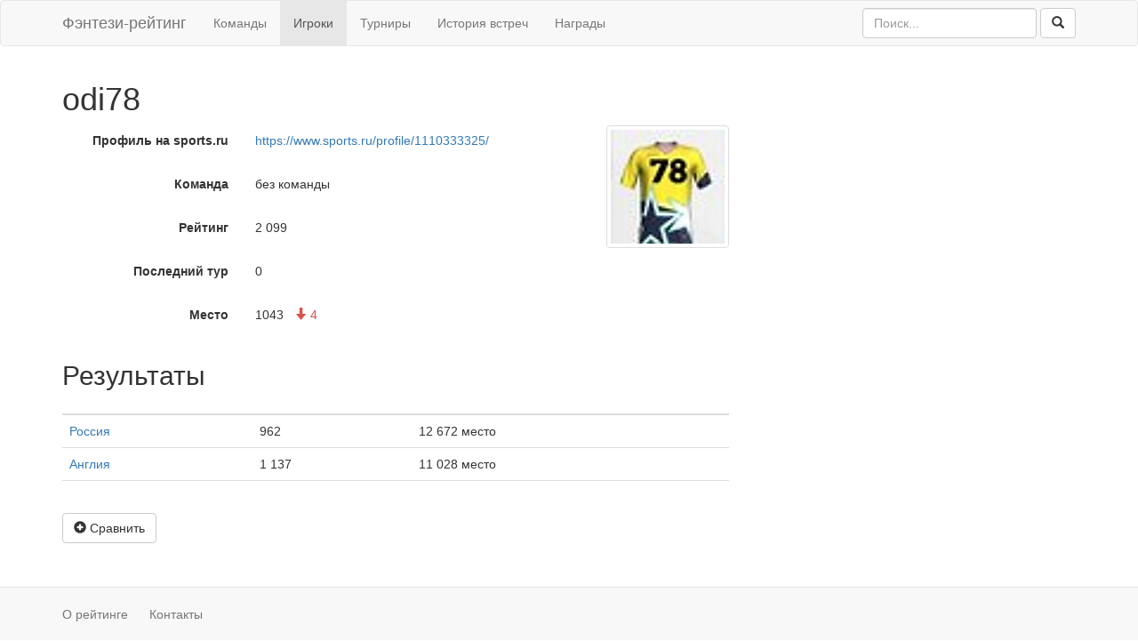

--- FILE ---
content_type: text/html; charset=UTF-8
request_url: https://fantasyteams.ru/players/odi78
body_size: 2230
content:
<!DOCTYPE html>
<html lang="ru-RU">
<head>
    <meta charset="UTF-8">
    <title>odi78 - игрок</title>
    <meta name="csrf-param" content="_csrf">
<meta name="csrf-token" content="WPyB4nfIAkc_Lpu__gfyRN9w39loHDIFb-SkBOGjJbY6k-i3G5kvA2xh0NSkbosDnjzrlwksQHc5g8N8pu8S9Q==">
    <link rel="icon" href="/favicon.ico">
    <link rel="stylesheet" href="/css/bootstrap.css">
    <link rel="stylesheet" href="/css/style.css">
    <meta name="description" content="Фэнтези-игрок odi78, без команды. Результаты игрока в fantasy-турнирах">
<meta property="og:image" content="/img/players/51/691436aad4a36.jpg"></head>
<body>
    <script>
        (function(i,s,o,g,r,a,m){i['GoogleAnalyticsObject']=r;i[r]=i[r]||function(){
        (i[r].q=i[r].q||[]).push(arguments)},i[r].l=1*new Date();a=s.createElement(o),
        m=s.getElementsByTagName(o)[0];a.async=1;a.src=g;m.parentNode.insertBefore(a,m)
        })(window,document,'script','https://www.google-analytics.com/analytics.js','ga');
        
        ga('create', 'UA-4765158-9', 'auto');
        ga('send', 'pageview');
    </script>
    
    <nav class="navbar navbar-default">
        <div class="container">
            <div class="navbar-header">
                <a class="navbar-brand" href="/">Фэнтези-рейтинг</a>
            </div>
            
            <ul class="nav navbar-nav">
                <li>
                    <a href="/">Команды</a>
                </li>
                <li class="active">
                    <a href="/players">Игроки</a>
                </li>
                <li>
                    <a href="/tournaments">Турниры</a>
                </li>
                <li>
                    <a href="/h2h/teams">История встреч</a>
                </li>
                <li>
                    <a href="/trophies">Награды</a>
                </li>
            </ul>
            
            <form action="/search" class="navbar-form navbar-right">
                <div class="form-group">
                    <input type="search" class="form-control" placeholder="Поиск..." name="q">
                </div>
                <button type="submit" class="btn btn-default">
                      <span class="glyphicon glyphicon-search"></span>
                </button>
            </form>
        </div>
    </nav>
    
    <div class="container">
        <h1>odi78</h1>

<div class="row">
    <div class="col-sm-8">
        <div class="row">
            <div class="col-sm-8">
                <div class="form-horizontal">
                    <div class="form-group">
                        <label class="col-sm-5 control-label">Профиль на sports.ru</label>
                        <div class="col-sm-7">
                            <p class="form-control-static">
                                <a href="https://www.sports.ru/profile/1110333325/" target="_blank">https://www.sports.ru/profile/1110333325/</a>
                            </p>
                        </div>
                    </div>
                    <div class="form-group">
                        <label class="col-sm-5 control-label">Команда</label>
                        <div class="col-sm-7">
                            <p class="form-control-static">
                                                                    без команды
                                                            </p>
                        </div>
                    </div>
                    <div class="form-group">
                        <label class="col-sm-5 control-label">Рейтинг</label>
                        <div class="col-sm-7">
                            <p class="form-control-static">
                                2 099                            </p>
                        </div>
                    </div>
                    <div class="form-group">
                        <label class="col-sm-5 control-label">Последний тур</label>
                        <div class="col-sm-7">
                            <p class="form-control-static">
                                0                            </p>
                        </div>
                    </div>
                    <div class="form-group">
                        <label class="col-sm-5 control-label">Место</label>
                        <div class="col-sm-7">
                            <p class="form-control-static">
                                1043                                                                        <span class="danger">
        <span class="glyphicon glyphicon-arrow-down"></span>
        4    </span>
                                                            </p>
                        </div>
                    </div>
                </div>
            </div>
            <div class="col-sm-4">
                <div class="pull-right">
                    <img src="/img/players/51/691436aad4a36.jpg" class="img-thumbnail" alt="odi78">
                </div>
            </div>
        </div>
        
        <h2>Результаты</h2>
        
        <table class="table">
            <thead>
                <tr>
                    <th></th>
                    <th></th>
                    <th></th>
                                    </tr>
            </thead>
            <tbody>
                            <tr>
                    <td>
                        <a href="/tournaments/russia/players">Россия</a>
                    </td>
                    <td>962</td>
                    <td>12 672 место</td>
                                    </tr>
                            <tr>
                    <td>
                        <a href="/tournaments/england/players">Англия</a>
                    </td>
                    <td>1 137</td>
                    <td>11 028 место</td>
                                    </tr>
                            <tr>
                    <td></td>
                    <td></td>
                    <td></td>
                                    </tr>
            </tbody>
        </table>
        
                
        <form id="players-compare-add" class="" action="/players/compare-add?id=5951" method="post">
<input type="hidden" name="_csrf" value="WPyB4nfIAkc_Lpu__gfyRN9w39loHDIFb-SkBOGjJbY6k-i3G5kvA2xh0NSkbosDnjzrlwksQHc5g8N8pu8S9Q==">            <button type="submit" class="btn btn-default" title="Добавить в сравнение">
                <span class="glyphicon glyphicon-plus-sign"></span>
                Сравнить
            </button>
        </form>        
        <form id="players-compare-remove" class="hidden" action="/players/compare-remove" method="post">
<input type="hidden" name="_csrf" value="WPyB4nfIAkc_Lpu__gfyRN9w39loHDIFb-SkBOGjJbY6k-i3G5kvA2xh0NSkbosDnjzrlwksQHc5g8N8pu8S9Q==">            <button type="submit" class="btn btn-default" title="Убрать из сравнения">
                <span class="glyphicon glyphicon-minus-sign"></span>
                Убрать из сравнения
            </button>
        </form>        
            </div>
    </div>

<form id="online-tournament" action="/online/tournament" method="post">
<input type="hidden" name="_csrf" value="WPyB4nfIAkc_Lpu__gfyRN9w39loHDIFb-SkBOGjJbY6k-i3G5kvA2xh0NSkbosDnjzrlwksQHc5g8N8pu8S9Q=="></form>    </div>
    
    <footer class="footer">
        <div class="container">
            <ul class="links">
                <li>
                    <a href="/about">О рейтинге</a>
                </li>
                <li>
                    <a href="/contacts">Контакты</a>
                </li>
            </ul>
        </div>
    </footer>
<script src="/assets/7caf8269/jquery.js"></script>
<script src="/js/players.js"></script>
<script src="/js/online.js"></script>
<script src="/assets/ff42be43/yii.js"></script>
<script src="/assets/ff42be43/yii.activeForm.js"></script>
<script>jQuery(function ($) {
jQuery('#players-compare-add').yiiActiveForm([], []);
jQuery('#players-compare-remove').yiiActiveForm([], []);
jQuery('#online-tournament').yiiActiveForm([], []);
});</script></body>
</html>


--- FILE ---
content_type: application/javascript
request_url: https://fantasyteams.ru/js/players.js
body_size: 2675
content:
$(function() {
    // Обновление онлайна
    $('#players-online').on('beforeSubmit', function(submit) {
        var form = submit.target;
        $('button', form).attr('disabled', 'disabled');
        $('.status', form).text('Обновление...');
        $.ajax({
            url: form.action,
            type: form.method,
            data: {
                _csrf: $('input[name="_csrf"]', form).val(),
            },
            success: function() {
                var form = $('#players-online');
                $('button', form).removeAttr('disabled');
                $('.status').text('Обновлено');
            },
            error: function(xhr, status, error) {
                var form = $('#players-online');
                $('button', form).removeAttr('disabled');
                $('.status').text('Ошибка');
                console.error(error);
            }
        });
        return false;
    });
    
    // Добавление в сравнение
    $('#players-compare-add').on('beforeSubmit', function(submit) {
        var form = submit.target;
        $('button', form).prop('disabled', true);
        $.ajax({
            url: form.action,
            type: form.method,
            data: {
                _csrf: $('input[name="_csrf"]', form).val(),
            },
            success: function() {
                $('#players-compare-add button').prop('disabled', false);
                $('#players-compare-add').addClass('hidden');
                $('#players-compare-remove').removeClass('hidden');
            },
            error: function(xhr, status, error) {
                $('#players-compare-add button').prop('disabled', false);
                console.error(error);
            }
        });
        return false;
    });
    
    // Удаление из сравнения
    $('#players-compare-remove').on('beforeSubmit', function(submit) {
        var form = submit.target;
        $('button', form).prop('disabled', true);
        $.ajax({
            url: form.action,
            type: form.method,
            data: {
                _csrf: $('input[name="_csrf"]', form).val(),
            },
            success: function() {
                $('#players-compare-remove button').prop('disabled', false);
                $('#players-compare-remove').addClass('hidden');
                $('#players-compare-add').removeClass('hidden');
            },
            error: function(xhr, status, error) {
                $('#players-compare-remove button').prop('disabled', false);
                console.error(error);
            }
        });
        return false;
    });
});
